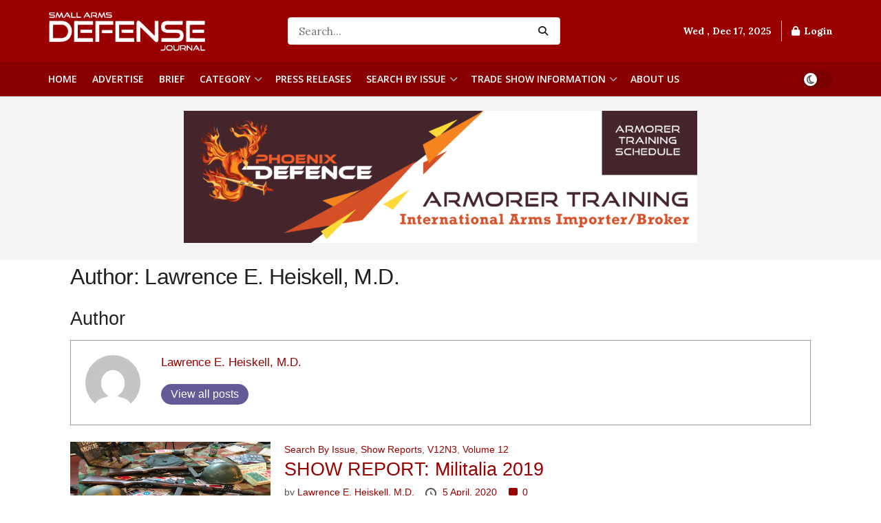

--- FILE ---
content_type: text/css
request_url: https://sadefensejournal.com/wp-content/cache/wpfc-minified/2qy1p2hz/hcwo5.css
body_size: 1291
content:
body.tax-author .ast-container {
display: block;
}
.ppma-author-pages {
padding-right: min(6.5rem, 8vw);
padding-left: min(6.5rem, 8vw);
}
.ppma-page-header {
padding-bottom: 10px;
}
.ppma-page-header .ppma-page-title {
margin-top: 5px;
}
.ppma-page-content.list .ppma-article {
word-break: break-word;
position: relative;
margin: 0 0 20px;
}
.ppma-page-content.list a:not(.read-more):not(.page-numbers) {
margin: 0;
padding: 0;
vertical-align: baseline;
}
.ppma-page-content.list .article-content {
display: -webkit-box;
display: -webkit-flex;
display: -ms-flexbox;
display: flex;
-webkit-box-align: start;
-webkit-align-items: flex-start;
-ms-flex-align: start;
align-items: flex-start;
margin-bottom: 20px;
}
.ppma-page-content.list .article-image {
position: relative;
width: 27%;
margin-right: 0;
}
.ppma-page-content.list .article-image img {
height: auto;
max-width: 100%;
max-height: 208px;
width: 313px;
}
.ppma-page-content.list .featured-image-link {
display: block;
position: relative;
width: 100%;
background: transparent url(//sadefensejournal.com/wp-content/plugins/publishpress-authors/src/assets/img/no-image.jpeg);
vertical-align: top;
background-repeat: no-repeat;
background-position: center center;
background-size: cover;
-webkit-background-size: cover;
-moz-background-size: cover;
-o-background-size: cover;
height: 100%;
transition: transform .3s ease,opacity .3s;
transition-timing-function: cubic-bezier(0.39,0.76,0.51,0.56);
}
.ppma-page-content.list .featured-image-link:before {
display: block;
content: "";
width: 100%;
padding-top: 66.6667%;
background: none!important;
box-shadow: none!important;
}
.ppma-page-content.list .featured-image-link:after {
content: "";
position: absolute;
top: 0;
left: 0;
width: 100%;
height: 100%;
opacity: 0;
z-index: 1;
transition: opacity .3s ease;
}
.ppma-page-content.list .article-image:hover .featured-image-link:after {
opacity: .3;
}
.ppma-page-content.list .article-body {
padding-left: 20px;
flex: 1;
}
.ppma-page-content.list .category-links {
overflow: hidden;
margin-bottom: 0;
display: inline-block;
}
.ppma-page-content.list.category-links a, 
.ppma-page-content.list .category-links a {
float: left;
text-align: left;
transition: all .3s;
padding: 0 5px;
margin-right: 5px;
margin-bottom: 3px;
}
.ppma-page-content.list .article-title {
text-align: left;
margin: 0;
margin-bottom: 4px;
clear: both;
}
.ppma-page-content.list .article-meta-item {
display: inline;
margin-right: 10px;
}
.ppma-page-content.list .article-meta .dashicons {
margin-right: 3px;
vertical-align: middle;
}
.ppma-page-content.list .article-entry-excerpt {
margin: 1.5em 0 0;
margin-top: 9px;
text-align: left;
}
.ppma-page-content.list .article-entry-excerpt:after {
content: "";
display: table;
clear: both;
}
.ppma-page-content.list .article-footer .tags-links {
display: inline-block;
margin: 10px -2.5px 5px;
width: 100%;
}
.ppma-page-content.list .article-footer .tags-links a {
display: inline-block;
min-height: 24px;
text-align: left;
margin: 0 2.5px 5px;
padding-left: 10px;
padding-right: 10px;
}
.ppma-page-content.list .no-featured-image .article-image {
display: none;
}
.ppma-article-pagination {
clear: both;
}
.ppma-page-content.grid a:not(.read-more):not(.page-numbers):not(.category-cat-name) {
margin: 0;
padding: 0;
vertical-align: baseline;
}
.ppma-page-content.grid .ppma-article {
position: relative;
width: 23%;
float: left;
padding: 0;
padding-left: 10px;
padding-right: 10px;
margin-top: 20px;
margin-bottom: 0;
min-height: 500px;
word-break: break-word;
}
.ppma-page-content.grid .ppma-article:last-of-type {
margin-bottom: 50px;
}
.ppma-page-content.grid .ppma-grid-post-thumb {
position: relative;
overflow: hidden;
display: block;
}
.ppma-page-content.grid .ppma-grid-post-thumb img {
height: auto;
max-width: 100%;
}
.ppma-page-content.grid .ppma-grid-post-thumb .ppma-grid-post-image-holder {
position: relative;
width: 100%;
background: transparent url(//sadefensejournal.com/wp-content/plugins/publishpress-authors/src/assets/img/no-image.jpeg);
display: block;
vertical-align: top;
background-repeat: no-repeat;
background-position: center center;
background-size: cover;
-webkit-background-size: cover;
-moz-background-size: cover;
-o-background-size: cover;
height: 100%;
transition: transform .3s ease,opacity .3s;
transition-timing-function: cubic-bezier(0.39,0.76,0.51,0.56);
}
.ppma-page-content.grid .ppma-grid-post-image-holder:before {
display: block;
content: "";
width: 100%;
padding-top: 66.6667%;
background: none!important;
box-shadow: none!important;
}
.ppma-page-content.grid .ppma-grid-post-image-holder:after {
content: "";
position: absolute;
top: 0;
left: 0;
width: 100%;
height: 100%;
opacity: 0;
z-index: 1;
transition: opacity .3s ease;
}
.ppma-page-content.grid .ppma-grid-post-cat {
position: absolute;
top: 10px;
left: 10px;
z-index: 2;
}
.ppma-page-content.grid .category-cat-name {
float: left;
display: inline-block;
padding: 0 5px;
line-height: 16px;
text-align: left;
margin-right: 5px;
margin-bottom: 5px;
}
.ppma-page-content.grid .ppma-grid-post-title {
margin-top: 10px;
margin-bottom: 0;
}
.ppma-page-content.grid .ppma-grid-post-meta {
margin-top: 5px;
}
.ppma-page-content.grid .ppma-grid-post-meta .entry-meta-item:first-child {
padding-left: 1px; 
}
.ppma-page-content.grid .ppma-grid-post-meta .entry-meta-item,
.ppma-page-content.grid .ppma-grid-post-meta .entry-meta-item a {
display: inline-block;
}
.ppma-page-content.grid .ppma-grid-post-meta .dashicons {
margin-right: 3px;
vertical-align: middle;
}
.ppma-page-content.grid .article-footer .tags-links {
display: inline-block;
margin: 10px -2.5px 5px;
width: 100%;
}
.ppma-page-content.grid .article-footer .tags-links a {
display: inline-block;
text-align: left;
margin: 0 2.5px 5px;
padding-left: 10px;
padding-right: 10px;
}
.ppma-page-content.grid .article-entry-excerpt,
.ppma-page-content.grid .article-entry-excerpt .read-more {
margin-bottom: 3px;
margin-top: 8px;
}
.ppma-page-content.grid .article-entry-excerpt:after {
content: "";
display: table;
clear: both;
}
.ppma-page-content.grid .no-featured-image .ppma-grid-post-image-holder {
display: none;
}
@media screen and (max-width: 768px) {
.ppma-page-content.grid .ppma-article {
width: 95%;
}
}